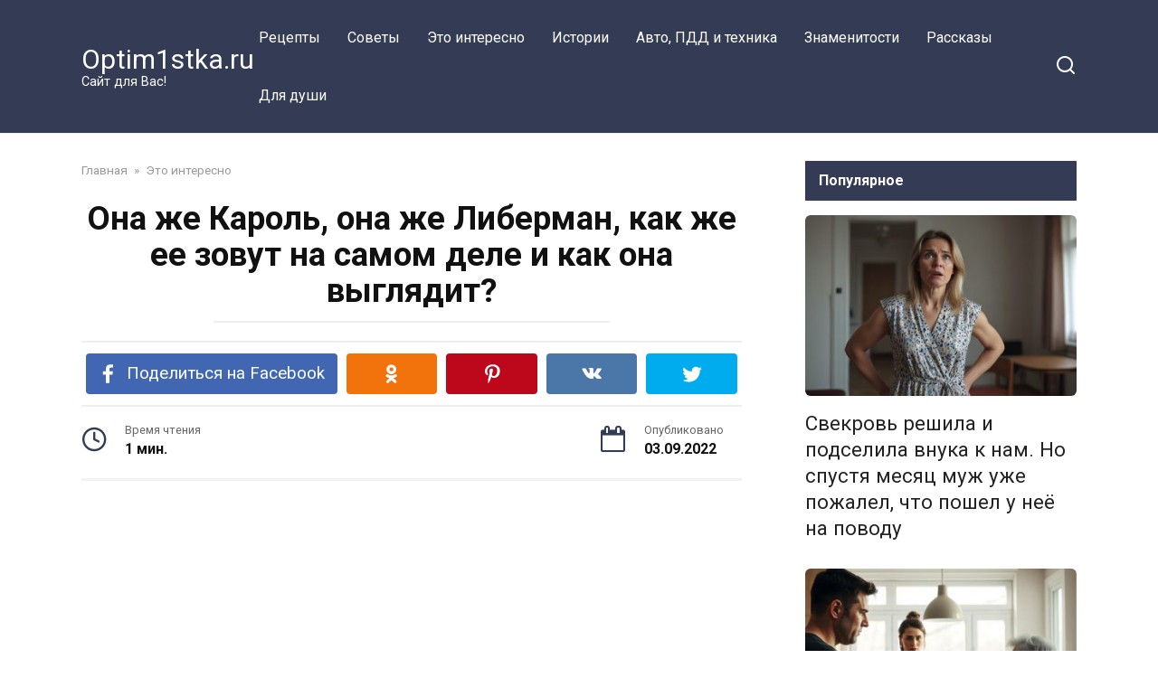

--- FILE ---
content_type: text/html; charset=UTF-8
request_url: https://optim1stka.ru/2022/09/03/ona-zhe-karol-ona-zhe-liberman-kak-zhe-ee-zovut-na-samom-dele-i-kak-ona-vyglyadit/
body_size: 17942
content:
<!doctype html>
<html lang="ru-RU">
<head>
    <meta charset="UTF-8">
    <meta name="viewport" content="width=device-width, initial-scale=1">

    <meta name='robots' content='index, follow, max-image-preview:large, max-snippet:-1, max-video-preview:-1' />

	<!-- This site is optimized with the Yoast SEO plugin v21.7 - https://yoast.com/wordpress/plugins/seo/ -->
	<title>Она же Кароль, она же Либерман, как же ее зовут на самом деле и как она выглядит?</title>
	<link rel="canonical" href="https://optim1stka.ru/2022/09/03/ona-zhe-karol-ona-zhe-liberman-kak-zhe-ee-zovut-na-samom-dele-i-kak-ona-vyglyadit/" />
	<meta property="og:locale" content="ru_RU" />
	<meta property="og:type" content="article" />
	<meta property="og:title" content="Она же Кароль, она же Либерман, как же ее зовут на самом деле и как она выглядит?" />
	<meta property="og:description" content="Она же Кароль, она же Либерман, как же ее зовут на самом деле и как она выглядит?" />
	<meta property="og:url" content="https://optim1stka.ru/2022/09/03/ona-zhe-karol-ona-zhe-liberman-kak-zhe-ee-zovut-na-samom-dele-i-kak-ona-vyglyadit/" />
	<meta property="og:site_name" content="Optim1stka.ru" />
	<meta property="article:publisher" content="https://www.facebook.com/Optim1stka.ru/" />
	<meta property="article:published_time" content="2022-09-03T01:58:44+00:00" />
	<meta property="og:image" content="https://optim1stka.ru/wp-content/uploads/2022/09/izobrazhenie_2022-06-28_094138341-1.png" />
	<meta property="og:image:width" content="696" />
	<meta property="og:image:height" content="431" />
	<meta property="og:image:type" content="image/png" />
	<meta name="author" content="Ваш любящий MODERATOR" />
	<meta name="twitter:card" content="summary_large_image" />
	<meta name="twitter:label1" content="Написано автором" />
	<meta name="twitter:data1" content="Ваш любящий MODERATOR" />
	<meta name="twitter:label2" content="Примерное время для чтения" />
	<meta name="twitter:data2" content="2 минуты" />
	<script type="application/ld+json" class="yoast-schema-graph">{"@context":"https://schema.org","@graph":[{"@type":"WebPage","@id":"https://optim1stka.ru/2022/09/03/ona-zhe-karol-ona-zhe-liberman-kak-zhe-ee-zovut-na-samom-dele-i-kak-ona-vyglyadit/","url":"https://optim1stka.ru/2022/09/03/ona-zhe-karol-ona-zhe-liberman-kak-zhe-ee-zovut-na-samom-dele-i-kak-ona-vyglyadit/","name":"Она же Кароль, она же Либерман, как же ее зовут на самом деле и как она выглядит?","isPartOf":{"@id":"https://optim1stka.ru/#website"},"primaryImageOfPage":{"@id":"https://optim1stka.ru/2022/09/03/ona-zhe-karol-ona-zhe-liberman-kak-zhe-ee-zovut-na-samom-dele-i-kak-ona-vyglyadit/#primaryimage"},"image":{"@id":"https://optim1stka.ru/2022/09/03/ona-zhe-karol-ona-zhe-liberman-kak-zhe-ee-zovut-na-samom-dele-i-kak-ona-vyglyadit/#primaryimage"},"thumbnailUrl":"https://optim1stka.ru/wp-content/uploads/2022/09/izobrazhenie_2022-06-28_094138341-1.png","datePublished":"2022-09-03T01:58:44+00:00","dateModified":"2022-09-03T01:58:44+00:00","author":{"@id":"https://optim1stka.ru/#/schema/person/ed6064c77858872289ab174e1d6e26ba"},"breadcrumb":{"@id":"https://optim1stka.ru/2022/09/03/ona-zhe-karol-ona-zhe-liberman-kak-zhe-ee-zovut-na-samom-dele-i-kak-ona-vyglyadit/#breadcrumb"},"inLanguage":"ru-RU","potentialAction":[{"@type":"ReadAction","target":["https://optim1stka.ru/2022/09/03/ona-zhe-karol-ona-zhe-liberman-kak-zhe-ee-zovut-na-samom-dele-i-kak-ona-vyglyadit/"]}]},{"@type":"ImageObject","inLanguage":"ru-RU","@id":"https://optim1stka.ru/2022/09/03/ona-zhe-karol-ona-zhe-liberman-kak-zhe-ee-zovut-na-samom-dele-i-kak-ona-vyglyadit/#primaryimage","url":"https://optim1stka.ru/wp-content/uploads/2022/09/izobrazhenie_2022-06-28_094138341-1.png","contentUrl":"https://optim1stka.ru/wp-content/uploads/2022/09/izobrazhenie_2022-06-28_094138341-1.png","width":696,"height":431},{"@type":"BreadcrumbList","@id":"https://optim1stka.ru/2022/09/03/ona-zhe-karol-ona-zhe-liberman-kak-zhe-ee-zovut-na-samom-dele-i-kak-ona-vyglyadit/#breadcrumb","itemListElement":[{"@type":"ListItem","position":1,"name":"Главная страница","item":"https://optim1stka.ru/"},{"@type":"ListItem","position":2,"name":"Она же Кароль, она же Либерман, как же ее зовут на самом деле и как она выглядит?"}]},{"@type":"WebSite","@id":"https://optim1stka.ru/#website","url":"https://optim1stka.ru/","name":"Optim1stka.ru","description":"Сайт для Вас!","potentialAction":[{"@type":"SearchAction","target":{"@type":"EntryPoint","urlTemplate":"https://optim1stka.ru/?s={search_term_string}"},"query-input":"required name=search_term_string"}],"inLanguage":"ru-RU"},{"@type":"Person","@id":"https://optim1stka.ru/#/schema/person/ed6064c77858872289ab174e1d6e26ba","name":"Ваш любящий MODERATOR","image":{"@type":"ImageObject","inLanguage":"ru-RU","@id":"https://optim1stka.ru/#/schema/person/image/","url":"https://secure.gravatar.com/avatar/08e4b4a26b23a28985f766e0dd668bfa?s=96&r=g","contentUrl":"https://secure.gravatar.com/avatar/08e4b4a26b23a28985f766e0dd668bfa?s=96&r=g","caption":"Ваш любящий MODERATOR"},"url":"https://optim1stka.ru/author/regrtrjtyjgsfasferhtkmgjgs/"}]}</script>
	<!-- / Yoast SEO plugin. -->


<link rel='dns-prefetch' href='//fonts.googleapis.com' />
<link rel='dns-prefetch' href='//www.googletagmanager.com' />
<script type="text/javascript">
/* <![CDATA[ */
window._wpemojiSettings = {"baseUrl":"https:\/\/s.w.org\/images\/core\/emoji\/14.0.0\/72x72\/","ext":".png","svgUrl":"https:\/\/s.w.org\/images\/core\/emoji\/14.0.0\/svg\/","svgExt":".svg","source":{"concatemoji":"https:\/\/optim1stka.ru\/wp-includes\/js\/wp-emoji-release.min.js?ver=6.4.7"}};
/*! This file is auto-generated */
!function(i,n){var o,s,e;function c(e){try{var t={supportTests:e,timestamp:(new Date).valueOf()};sessionStorage.setItem(o,JSON.stringify(t))}catch(e){}}function p(e,t,n){e.clearRect(0,0,e.canvas.width,e.canvas.height),e.fillText(t,0,0);var t=new Uint32Array(e.getImageData(0,0,e.canvas.width,e.canvas.height).data),r=(e.clearRect(0,0,e.canvas.width,e.canvas.height),e.fillText(n,0,0),new Uint32Array(e.getImageData(0,0,e.canvas.width,e.canvas.height).data));return t.every(function(e,t){return e===r[t]})}function u(e,t,n){switch(t){case"flag":return n(e,"\ud83c\udff3\ufe0f\u200d\u26a7\ufe0f","\ud83c\udff3\ufe0f\u200b\u26a7\ufe0f")?!1:!n(e,"\ud83c\uddfa\ud83c\uddf3","\ud83c\uddfa\u200b\ud83c\uddf3")&&!n(e,"\ud83c\udff4\udb40\udc67\udb40\udc62\udb40\udc65\udb40\udc6e\udb40\udc67\udb40\udc7f","\ud83c\udff4\u200b\udb40\udc67\u200b\udb40\udc62\u200b\udb40\udc65\u200b\udb40\udc6e\u200b\udb40\udc67\u200b\udb40\udc7f");case"emoji":return!n(e,"\ud83e\udef1\ud83c\udffb\u200d\ud83e\udef2\ud83c\udfff","\ud83e\udef1\ud83c\udffb\u200b\ud83e\udef2\ud83c\udfff")}return!1}function f(e,t,n){var r="undefined"!=typeof WorkerGlobalScope&&self instanceof WorkerGlobalScope?new OffscreenCanvas(300,150):i.createElement("canvas"),a=r.getContext("2d",{willReadFrequently:!0}),o=(a.textBaseline="top",a.font="600 32px Arial",{});return e.forEach(function(e){o[e]=t(a,e,n)}),o}function t(e){var t=i.createElement("script");t.src=e,t.defer=!0,i.head.appendChild(t)}"undefined"!=typeof Promise&&(o="wpEmojiSettingsSupports",s=["flag","emoji"],n.supports={everything:!0,everythingExceptFlag:!0},e=new Promise(function(e){i.addEventListener("DOMContentLoaded",e,{once:!0})}),new Promise(function(t){var n=function(){try{var e=JSON.parse(sessionStorage.getItem(o));if("object"==typeof e&&"number"==typeof e.timestamp&&(new Date).valueOf()<e.timestamp+604800&&"object"==typeof e.supportTests)return e.supportTests}catch(e){}return null}();if(!n){if("undefined"!=typeof Worker&&"undefined"!=typeof OffscreenCanvas&&"undefined"!=typeof URL&&URL.createObjectURL&&"undefined"!=typeof Blob)try{var e="postMessage("+f.toString()+"("+[JSON.stringify(s),u.toString(),p.toString()].join(",")+"));",r=new Blob([e],{type:"text/javascript"}),a=new Worker(URL.createObjectURL(r),{name:"wpTestEmojiSupports"});return void(a.onmessage=function(e){c(n=e.data),a.terminate(),t(n)})}catch(e){}c(n=f(s,u,p))}t(n)}).then(function(e){for(var t in e)n.supports[t]=e[t],n.supports.everything=n.supports.everything&&n.supports[t],"flag"!==t&&(n.supports.everythingExceptFlag=n.supports.everythingExceptFlag&&n.supports[t]);n.supports.everythingExceptFlag=n.supports.everythingExceptFlag&&!n.supports.flag,n.DOMReady=!1,n.readyCallback=function(){n.DOMReady=!0}}).then(function(){return e}).then(function(){var e;n.supports.everything||(n.readyCallback(),(e=n.source||{}).concatemoji?t(e.concatemoji):e.wpemoji&&e.twemoji&&(t(e.twemoji),t(e.wpemoji)))}))}((window,document),window._wpemojiSettings);
/* ]]> */
</script>
<style id='wp-emoji-styles-inline-css' type='text/css'>

	img.wp-smiley, img.emoji {
		display: inline !important;
		border: none !important;
		box-shadow: none !important;
		height: 1em !important;
		width: 1em !important;
		margin: 0 0.07em !important;
		vertical-align: -0.1em !important;
		background: none !important;
		padding: 0 !important;
	}
</style>
<link rel='stylesheet' id='wp-block-library-css' href='https://optim1stka.ru/wp-includes/css/dist/block-library/style.min.css?ver=6.4.7'  media='all' />
<style id='wp-block-library-theme-inline-css' type='text/css'>
.wp-block-audio figcaption{color:#555;font-size:13px;text-align:center}.is-dark-theme .wp-block-audio figcaption{color:hsla(0,0%,100%,.65)}.wp-block-audio{margin:0 0 1em}.wp-block-code{border:1px solid #ccc;border-radius:4px;font-family:Menlo,Consolas,monaco,monospace;padding:.8em 1em}.wp-block-embed figcaption{color:#555;font-size:13px;text-align:center}.is-dark-theme .wp-block-embed figcaption{color:hsla(0,0%,100%,.65)}.wp-block-embed{margin:0 0 1em}.blocks-gallery-caption{color:#555;font-size:13px;text-align:center}.is-dark-theme .blocks-gallery-caption{color:hsla(0,0%,100%,.65)}.wp-block-image figcaption{color:#555;font-size:13px;text-align:center}.is-dark-theme .wp-block-image figcaption{color:hsla(0,0%,100%,.65)}.wp-block-image{margin:0 0 1em}.wp-block-pullquote{border-bottom:4px solid;border-top:4px solid;color:currentColor;margin-bottom:1.75em}.wp-block-pullquote cite,.wp-block-pullquote footer,.wp-block-pullquote__citation{color:currentColor;font-size:.8125em;font-style:normal;text-transform:uppercase}.wp-block-quote{border-left:.25em solid;margin:0 0 1.75em;padding-left:1em}.wp-block-quote cite,.wp-block-quote footer{color:currentColor;font-size:.8125em;font-style:normal;position:relative}.wp-block-quote.has-text-align-right{border-left:none;border-right:.25em solid;padding-left:0;padding-right:1em}.wp-block-quote.has-text-align-center{border:none;padding-left:0}.wp-block-quote.is-large,.wp-block-quote.is-style-large,.wp-block-quote.is-style-plain{border:none}.wp-block-search .wp-block-search__label{font-weight:700}.wp-block-search__button{border:1px solid #ccc;padding:.375em .625em}:where(.wp-block-group.has-background){padding:1.25em 2.375em}.wp-block-separator.has-css-opacity{opacity:.4}.wp-block-separator{border:none;border-bottom:2px solid;margin-left:auto;margin-right:auto}.wp-block-separator.has-alpha-channel-opacity{opacity:1}.wp-block-separator:not(.is-style-wide):not(.is-style-dots){width:100px}.wp-block-separator.has-background:not(.is-style-dots){border-bottom:none;height:1px}.wp-block-separator.has-background:not(.is-style-wide):not(.is-style-dots){height:2px}.wp-block-table{margin:0 0 1em}.wp-block-table td,.wp-block-table th{word-break:normal}.wp-block-table figcaption{color:#555;font-size:13px;text-align:center}.is-dark-theme .wp-block-table figcaption{color:hsla(0,0%,100%,.65)}.wp-block-video figcaption{color:#555;font-size:13px;text-align:center}.is-dark-theme .wp-block-video figcaption{color:hsla(0,0%,100%,.65)}.wp-block-video{margin:0 0 1em}.wp-block-template-part.has-background{margin-bottom:0;margin-top:0;padding:1.25em 2.375em}
</style>
<style id='classic-theme-styles-inline-css' type='text/css'>
/*! This file is auto-generated */
.wp-block-button__link{color:#fff;background-color:#32373c;border-radius:9999px;box-shadow:none;text-decoration:none;padding:calc(.667em + 2px) calc(1.333em + 2px);font-size:1.125em}.wp-block-file__button{background:#32373c;color:#fff;text-decoration:none}
</style>
<style id='global-styles-inline-css' type='text/css'>
body{--wp--preset--color--black: #000000;--wp--preset--color--cyan-bluish-gray: #abb8c3;--wp--preset--color--white: #ffffff;--wp--preset--color--pale-pink: #f78da7;--wp--preset--color--vivid-red: #cf2e2e;--wp--preset--color--luminous-vivid-orange: #ff6900;--wp--preset--color--luminous-vivid-amber: #fcb900;--wp--preset--color--light-green-cyan: #7bdcb5;--wp--preset--color--vivid-green-cyan: #00d084;--wp--preset--color--pale-cyan-blue: #8ed1fc;--wp--preset--color--vivid-cyan-blue: #0693e3;--wp--preset--color--vivid-purple: #9b51e0;--wp--preset--gradient--vivid-cyan-blue-to-vivid-purple: linear-gradient(135deg,rgba(6,147,227,1) 0%,rgb(155,81,224) 100%);--wp--preset--gradient--light-green-cyan-to-vivid-green-cyan: linear-gradient(135deg,rgb(122,220,180) 0%,rgb(0,208,130) 100%);--wp--preset--gradient--luminous-vivid-amber-to-luminous-vivid-orange: linear-gradient(135deg,rgba(252,185,0,1) 0%,rgba(255,105,0,1) 100%);--wp--preset--gradient--luminous-vivid-orange-to-vivid-red: linear-gradient(135deg,rgba(255,105,0,1) 0%,rgb(207,46,46) 100%);--wp--preset--gradient--very-light-gray-to-cyan-bluish-gray: linear-gradient(135deg,rgb(238,238,238) 0%,rgb(169,184,195) 100%);--wp--preset--gradient--cool-to-warm-spectrum: linear-gradient(135deg,rgb(74,234,220) 0%,rgb(151,120,209) 20%,rgb(207,42,186) 40%,rgb(238,44,130) 60%,rgb(251,105,98) 80%,rgb(254,248,76) 100%);--wp--preset--gradient--blush-light-purple: linear-gradient(135deg,rgb(255,206,236) 0%,rgb(152,150,240) 100%);--wp--preset--gradient--blush-bordeaux: linear-gradient(135deg,rgb(254,205,165) 0%,rgb(254,45,45) 50%,rgb(107,0,62) 100%);--wp--preset--gradient--luminous-dusk: linear-gradient(135deg,rgb(255,203,112) 0%,rgb(199,81,192) 50%,rgb(65,88,208) 100%);--wp--preset--gradient--pale-ocean: linear-gradient(135deg,rgb(255,245,203) 0%,rgb(182,227,212) 50%,rgb(51,167,181) 100%);--wp--preset--gradient--electric-grass: linear-gradient(135deg,rgb(202,248,128) 0%,rgb(113,206,126) 100%);--wp--preset--gradient--midnight: linear-gradient(135deg,rgb(2,3,129) 0%,rgb(40,116,252) 100%);--wp--preset--font-size--small: 19.5px;--wp--preset--font-size--medium: 20px;--wp--preset--font-size--large: 36.5px;--wp--preset--font-size--x-large: 42px;--wp--preset--font-size--normal: 22px;--wp--preset--font-size--huge: 49.5px;--wp--preset--spacing--20: 0.44rem;--wp--preset--spacing--30: 0.67rem;--wp--preset--spacing--40: 1rem;--wp--preset--spacing--50: 1.5rem;--wp--preset--spacing--60: 2.25rem;--wp--preset--spacing--70: 3.38rem;--wp--preset--spacing--80: 5.06rem;--wp--preset--shadow--natural: 6px 6px 9px rgba(0, 0, 0, 0.2);--wp--preset--shadow--deep: 12px 12px 50px rgba(0, 0, 0, 0.4);--wp--preset--shadow--sharp: 6px 6px 0px rgba(0, 0, 0, 0.2);--wp--preset--shadow--outlined: 6px 6px 0px -3px rgba(255, 255, 255, 1), 6px 6px rgba(0, 0, 0, 1);--wp--preset--shadow--crisp: 6px 6px 0px rgba(0, 0, 0, 1);}:where(.is-layout-flex){gap: 0.5em;}:where(.is-layout-grid){gap: 0.5em;}body .is-layout-flow > .alignleft{float: left;margin-inline-start: 0;margin-inline-end: 2em;}body .is-layout-flow > .alignright{float: right;margin-inline-start: 2em;margin-inline-end: 0;}body .is-layout-flow > .aligncenter{margin-left: auto !important;margin-right: auto !important;}body .is-layout-constrained > .alignleft{float: left;margin-inline-start: 0;margin-inline-end: 2em;}body .is-layout-constrained > .alignright{float: right;margin-inline-start: 2em;margin-inline-end: 0;}body .is-layout-constrained > .aligncenter{margin-left: auto !important;margin-right: auto !important;}body .is-layout-constrained > :where(:not(.alignleft):not(.alignright):not(.alignfull)){max-width: var(--wp--style--global--content-size);margin-left: auto !important;margin-right: auto !important;}body .is-layout-constrained > .alignwide{max-width: var(--wp--style--global--wide-size);}body .is-layout-flex{display: flex;}body .is-layout-flex{flex-wrap: wrap;align-items: center;}body .is-layout-flex > *{margin: 0;}body .is-layout-grid{display: grid;}body .is-layout-grid > *{margin: 0;}:where(.wp-block-columns.is-layout-flex){gap: 2em;}:where(.wp-block-columns.is-layout-grid){gap: 2em;}:where(.wp-block-post-template.is-layout-flex){gap: 1.25em;}:where(.wp-block-post-template.is-layout-grid){gap: 1.25em;}.has-black-color{color: var(--wp--preset--color--black) !important;}.has-cyan-bluish-gray-color{color: var(--wp--preset--color--cyan-bluish-gray) !important;}.has-white-color{color: var(--wp--preset--color--white) !important;}.has-pale-pink-color{color: var(--wp--preset--color--pale-pink) !important;}.has-vivid-red-color{color: var(--wp--preset--color--vivid-red) !important;}.has-luminous-vivid-orange-color{color: var(--wp--preset--color--luminous-vivid-orange) !important;}.has-luminous-vivid-amber-color{color: var(--wp--preset--color--luminous-vivid-amber) !important;}.has-light-green-cyan-color{color: var(--wp--preset--color--light-green-cyan) !important;}.has-vivid-green-cyan-color{color: var(--wp--preset--color--vivid-green-cyan) !important;}.has-pale-cyan-blue-color{color: var(--wp--preset--color--pale-cyan-blue) !important;}.has-vivid-cyan-blue-color{color: var(--wp--preset--color--vivid-cyan-blue) !important;}.has-vivid-purple-color{color: var(--wp--preset--color--vivid-purple) !important;}.has-black-background-color{background-color: var(--wp--preset--color--black) !important;}.has-cyan-bluish-gray-background-color{background-color: var(--wp--preset--color--cyan-bluish-gray) !important;}.has-white-background-color{background-color: var(--wp--preset--color--white) !important;}.has-pale-pink-background-color{background-color: var(--wp--preset--color--pale-pink) !important;}.has-vivid-red-background-color{background-color: var(--wp--preset--color--vivid-red) !important;}.has-luminous-vivid-orange-background-color{background-color: var(--wp--preset--color--luminous-vivid-orange) !important;}.has-luminous-vivid-amber-background-color{background-color: var(--wp--preset--color--luminous-vivid-amber) !important;}.has-light-green-cyan-background-color{background-color: var(--wp--preset--color--light-green-cyan) !important;}.has-vivid-green-cyan-background-color{background-color: var(--wp--preset--color--vivid-green-cyan) !important;}.has-pale-cyan-blue-background-color{background-color: var(--wp--preset--color--pale-cyan-blue) !important;}.has-vivid-cyan-blue-background-color{background-color: var(--wp--preset--color--vivid-cyan-blue) !important;}.has-vivid-purple-background-color{background-color: var(--wp--preset--color--vivid-purple) !important;}.has-black-border-color{border-color: var(--wp--preset--color--black) !important;}.has-cyan-bluish-gray-border-color{border-color: var(--wp--preset--color--cyan-bluish-gray) !important;}.has-white-border-color{border-color: var(--wp--preset--color--white) !important;}.has-pale-pink-border-color{border-color: var(--wp--preset--color--pale-pink) !important;}.has-vivid-red-border-color{border-color: var(--wp--preset--color--vivid-red) !important;}.has-luminous-vivid-orange-border-color{border-color: var(--wp--preset--color--luminous-vivid-orange) !important;}.has-luminous-vivid-amber-border-color{border-color: var(--wp--preset--color--luminous-vivid-amber) !important;}.has-light-green-cyan-border-color{border-color: var(--wp--preset--color--light-green-cyan) !important;}.has-vivid-green-cyan-border-color{border-color: var(--wp--preset--color--vivid-green-cyan) !important;}.has-pale-cyan-blue-border-color{border-color: var(--wp--preset--color--pale-cyan-blue) !important;}.has-vivid-cyan-blue-border-color{border-color: var(--wp--preset--color--vivid-cyan-blue) !important;}.has-vivid-purple-border-color{border-color: var(--wp--preset--color--vivid-purple) !important;}.has-vivid-cyan-blue-to-vivid-purple-gradient-background{background: var(--wp--preset--gradient--vivid-cyan-blue-to-vivid-purple) !important;}.has-light-green-cyan-to-vivid-green-cyan-gradient-background{background: var(--wp--preset--gradient--light-green-cyan-to-vivid-green-cyan) !important;}.has-luminous-vivid-amber-to-luminous-vivid-orange-gradient-background{background: var(--wp--preset--gradient--luminous-vivid-amber-to-luminous-vivid-orange) !important;}.has-luminous-vivid-orange-to-vivid-red-gradient-background{background: var(--wp--preset--gradient--luminous-vivid-orange-to-vivid-red) !important;}.has-very-light-gray-to-cyan-bluish-gray-gradient-background{background: var(--wp--preset--gradient--very-light-gray-to-cyan-bluish-gray) !important;}.has-cool-to-warm-spectrum-gradient-background{background: var(--wp--preset--gradient--cool-to-warm-spectrum) !important;}.has-blush-light-purple-gradient-background{background: var(--wp--preset--gradient--blush-light-purple) !important;}.has-blush-bordeaux-gradient-background{background: var(--wp--preset--gradient--blush-bordeaux) !important;}.has-luminous-dusk-gradient-background{background: var(--wp--preset--gradient--luminous-dusk) !important;}.has-pale-ocean-gradient-background{background: var(--wp--preset--gradient--pale-ocean) !important;}.has-electric-grass-gradient-background{background: var(--wp--preset--gradient--electric-grass) !important;}.has-midnight-gradient-background{background: var(--wp--preset--gradient--midnight) !important;}.has-small-font-size{font-size: var(--wp--preset--font-size--small) !important;}.has-medium-font-size{font-size: var(--wp--preset--font-size--medium) !important;}.has-large-font-size{font-size: var(--wp--preset--font-size--large) !important;}.has-x-large-font-size{font-size: var(--wp--preset--font-size--x-large) !important;}
.wp-block-navigation a:where(:not(.wp-element-button)){color: inherit;}
:where(.wp-block-post-template.is-layout-flex){gap: 1.25em;}:where(.wp-block-post-template.is-layout-grid){gap: 1.25em;}
:where(.wp-block-columns.is-layout-flex){gap: 2em;}:where(.wp-block-columns.is-layout-grid){gap: 2em;}
.wp-block-pullquote{font-size: 1.5em;line-height: 1.6;}
</style>
<link rel='stylesheet' id='contact-form-7-css' href='https://optim1stka.ru/wp-content/plugins/contact-form-7/includes/css/styles.css?ver=5.8.5'  media='all' />
<link rel='stylesheet' id='wordpress-popular-posts-css-css' href='https://optim1stka.ru/wp-content/plugins/wordpress-popular-posts/assets/css/wpp.css?ver=6.3.4'  media='all' />
<link rel='stylesheet' id='google-fonts-css' href='https://fonts.googleapis.com/css?family=Roboto%3A400%2C400i%2C700&#038;subset=cyrillic&#038;display=swap&#038;ver=6.4.7'  media='all' />
<link rel='stylesheet' id='yelly-style-css' href='https://optim1stka.ru/wp-content/themes/yelly/assets/css/style.min.css?ver=3.0.7'  media='all' />
<script type="application/json" id="wpp-json">

{"sampling_active":0,"sampling_rate":100,"ajax_url":"https:\/\/optim1stka.ru\/wp-json\/wordpress-popular-posts\/v1\/popular-posts","api_url":"https:\/\/optim1stka.ru\/wp-json\/wordpress-popular-posts","ID":123533,"token":"40b55f90a3","lang":0,"debug":0}

</script>
<script type="text/javascript" src="https://optim1stka.ru/wp-content/plugins/wordpress-popular-posts/assets/js/wpp.min.js?ver=6.3.4" id="wpp-js-js"></script>
<script type="text/javascript" src="https://optim1stka.ru/wp-includes/js/jquery/jquery.min.js?ver=3.7.1" id="jquery-core-js"></script>
<script type="text/javascript" src="https://optim1stka.ru/wp-includes/js/jquery/jquery-migrate.min.js?ver=3.4.1" id="jquery-migrate-js"></script>
<link rel="https://api.w.org/" href="https://optim1stka.ru/wp-json/" /><link rel="alternate" type="application/json" href="https://optim1stka.ru/wp-json/wp/v2/posts/123533" /><link rel="EditURI" type="application/rsd+xml" title="RSD" href="https://optim1stka.ru/xmlrpc.php?rsd" />
<meta name="generator" content="WordPress 6.4.7" />
<link rel='shortlink' href='https://optim1stka.ru/?p=123533' />
<link rel="alternate" type="application/json+oembed" href="https://optim1stka.ru/wp-json/oembed/1.0/embed?url=https%3A%2F%2Foptim1stka.ru%2F2022%2F09%2F03%2Fona-zhe-karol-ona-zhe-liberman-kak-zhe-ee-zovut-na-samom-dele-i-kak-ona-vyglyadit%2F" />
<link rel="alternate" type="text/xml+oembed" href="https://optim1stka.ru/wp-json/oembed/1.0/embed?url=https%3A%2F%2Foptim1stka.ru%2F2022%2F09%2F03%2Fona-zhe-karol-ona-zhe-liberman-kak-zhe-ee-zovut-na-samom-dele-i-kak-ona-vyglyadit%2F&#038;format=xml" />
<meta name="generator" content="Site Kit by Google 1.133.0" /><style>.ads{margin:0 0 20px 0;text-align:center}@media screen and (max-width:959px){.nodesktop{display:block!important;text-align:center;margin-bottom:15px;}.nomobile{display:none!important}}@media screen and (min-width:960px){.nodesktop{display:none!important}.nomobile{display:block!important}}</style>            <style id="wpp-loading-animation-styles">@-webkit-keyframes bgslide{from{background-position-x:0}to{background-position-x:-200%}}@keyframes bgslide{from{background-position-x:0}to{background-position-x:-200%}}.wpp-widget-placeholder,.wpp-widget-block-placeholder,.wpp-shortcode-placeholder{margin:0 auto;width:60px;height:3px;background:#dd3737;background:linear-gradient(90deg,#dd3737 0%,#571313 10%,#dd3737 100%);background-size:200% auto;border-radius:3px;-webkit-animation:bgslide 1s infinite linear;animation:bgslide 1s infinite linear}</style>
            <link rel="preload" href="https://optim1stka.ru/wp-content/themes/yelly/assets/fonts/icomoon.ttf" as="font" crossorigin>
    <style>@media (min-width: 768px){body{background-attachment: scroll}}</style>
<link rel="icon" href="https://optim1stka.ru/wp-content/uploads/2016/08/skype_hihi.gif" sizes="32x32" />
<link rel="icon" href="https://optim1stka.ru/wp-content/uploads/2016/08/skype_hihi.gif" sizes="192x192" />
<link rel="apple-touch-icon" href="https://optim1stka.ru/wp-content/uploads/2016/08/skype_hihi.gif" />
<meta name="msapplication-TileImage" content="https://optim1stka.ru/wp-content/uploads/2016/08/skype_hihi.gif" />
    <!-- Google tag (gtag.js) -->
<script async src="https://www.googletagmanager.com/gtag/js?id=G-7L7MTKR0K1"></script>
<script>
  window.dataLayer = window.dataLayer || [];
  function gtag(){dataLayer.push(arguments);}
  gtag('js', new Date());

  gtag('config', 'G-7L7MTKR0K1');
</script>
<meta property="fb:pages" content="477198005955605" />

<meta name="recreativ-verification" content="b7S4DBolXXn9ykHmxziqzftbKnWBSeY5hmIkBxe7" >






</head>

<body class="post-template-default single single-post postid-123533 single-format-standard wp-embed-responsive sidebar-right">



<div id="page" class="site">
    <a class="skip-link screen-reader-text" href="#content">Перейти к контенту</a>

            <div id="fb-root"></div>
        <script async defer src="https://connect.facebook.net/ru_RU/sdk.js#xfbml=1&version=v7.0"></script>
    
    
    <div class="search-screen-overlay js-search-screen-overlay"></div>
    <div class="search-screen js-search-screen">
        
<form role="search" method="get" class="search-form" action="https://optim1stka.ru/">
    <label>
        <span class="screen-reader-text">Search for:</span>
        <input type="search" class="search-field" placeholder="Поиск..." value="" name="s">
    </label>
    <button type="submit" class="search-submit"></button>
</form>    </div>

    

<header id="masthead" class="site-header full" itemscope itemtype="http://schema.org/WPHeader">
    <div class="site-header-inner fixed">

        <div class="humburger js-humburger"><span></span><span></span><span></span></div>

        
<div class="site-branding">

    <div class="site-branding__body"><div class="site-title"><a href="https://optim1stka.ru/">Optim1stka.ru</a></div><p class="site-description">Сайт для Вас!</p></div></div><!-- .site-branding -->

    
    <nav id="site-navigation" class="main-navigation full">
        <div class="main-navigation-inner fixed">
            <div class="menu-osnova-verh-container"><ul id="header_menu" class="menu"><li id="menu-item-9810" class="menu-item menu-item-type-taxonomy menu-item-object-category menu-item-9810"><a href="https://optim1stka.ru/category/retsepty/">Рецепты</a></li>
<li id="menu-item-9811" class="menu-item menu-item-type-taxonomy menu-item-object-category menu-item-9811"><a href="https://optim1stka.ru/category/sovety/">Советы</a></li>
<li id="menu-item-9812" class="menu-item menu-item-type-taxonomy menu-item-object-category current-post-ancestor current-menu-parent current-post-parent menu-item-9812"><a href="https://optim1stka.ru/category/eto-interesno/">Это интересно</a></li>
<li id="menu-item-156177" class="menu-item menu-item-type-taxonomy menu-item-object-category menu-item-156177"><a href="https://optim1stka.ru/category/istorii/">Истории</a></li>
<li id="menu-item-156316" class="menu-item menu-item-type-taxonomy menu-item-object-category menu-item-156316"><a href="https://optim1stka.ru/category/avto-pdd-i-tehnika/">Авто, ПДД и техника</a></li>
<li id="menu-item-178322" class="menu-item menu-item-type-taxonomy menu-item-object-category menu-item-178322"><a href="https://optim1stka.ru/category/znamenitosti/">Знаменитости</a></li>
<li id="menu-item-182646" class="menu-item menu-item-type-taxonomy menu-item-object-category menu-item-182646"><a href="https://optim1stka.ru/category/rasskazy/">Рассказы</a></li>
<li id="menu-item-211206" class="menu-item menu-item-type-taxonomy menu-item-object-category menu-item-211206"><a href="https://optim1stka.ru/category/dlya-dushi/">Для души</a></li>
</ul></div>        </div>
    </nav><!-- #site-navigation -->

    
<div class="header-search"><span class="search-icon js-search-icon"></span></div>    </div>
</header><!-- #masthead -->



    
    
    <div id="content" class="site-content fixed">

        
        <div class="site-content-inner">
    

        
        <div id="primary" class="content-area" itemscope itemtype="http://schema.org/Article">
            <main id="main" class="site-main">

                
<article id="post-123533" class="article-post post-123533 post type-post status-publish format-standard has-post-thumbnail  category-eto-interesno">

    
        <div class="breadcrumb" itemscope itemtype="http://schema.org/BreadcrumbList"><span class="breadcrumb-item" itemprop="itemListElement" itemscope itemtype="http://schema.org/ListItem"><a href="https://optim1stka.ru/" itemprop="item"><span itemprop="name">Главная</span></a><meta itemprop="position" content="0"></span> <span class="breadcrumb-separator">»</span> <span class="breadcrumb-item" itemprop="itemListElement" itemscope itemtype="http://schema.org/ListItem"><a href="https://optim1stka.ru/category/eto-interesno/" itemprop="item"><span itemprop="name">Это интересно</span></a><meta itemprop="position" content="1"></span></div>
        <header class="entry-header"><h1 class="entry-title" itemprop="headline">Она же Кароль, она же Либерман, как же ее зовут на самом деле и как она выглядит?</h1></header>
        
        <div class="social-buttons"><span class="social-button social-button--facebook main" data-social="facebook"><span>Поделиться на Facebook</span></span><span class="social-button social-button--odnoklassniki " data-social="odnoklassniki"></span><span class="social-button social-button--pinterest " data-social="pinterest" data-url="https://optim1stka.ru/2022/09/03/ona-zhe-karol-ona-zhe-liberman-kak-zhe-ee-zovut-na-samom-dele-i-kak-ona-vyglyadit/" data-title="Она же Кароль, она же Либерман, как же ее зовут на самом деле и как она выглядит?" data-description="Красивая девушка Тина Кароль на самом деле не существует. Это полностью выдуманный звучный сценический псевдоним. А вот Таня Либерман, которая его носит, родилась в 1985 году в Оротукане. В самом начале карьеры девушка решила, что ее имя звучит скучновато, вот и стала Тиной, прославившись на всю Украину. Таню-Тину полюбили и в остальных странах, где понимают [&hellip;]" data-image="https://optim1stka.ru/wp-content/uploads/2022/09/izobrazhenie_2022-06-28_094138341-1-330x225.png"></span><span class="social-button social-button--vkontakte " data-social="vkontakte"></span><span class="social-button social-button--twitter " data-social="twitter"></span></div>
        
    
    
    <div class="entry-meta"><span class="entry-time"><span class="entry-label">Время чтения</span> 1 мин.</span><span class="entry-date"><span class="entry-label">Опубликовано</span> <time itemprop="datePublished" datetime="2022-09-03">03.09.2022</time></span></div>
	<div class="entry-content" itemprop="articleBody">
		<div class="b-r b-r--before_content"><script async src="https://pagead2.googlesyndication.com/pagead/js/adsbygoogle.js?client=ca-pub-8601070649009498"
     crossorigin="anonymous"></script>
<ins class="adsbygoogle"
     style="display:block; text-align:center;"
     data-ad-layout="in-article"
     data-ad-format="fluid"
     data-ad-client="ca-pub-8601070649009498"
     data-ad-slot="4908396424"></ins>
<script>
     (adsbygoogle = window.adsbygoogle || []).push({});
</script></div><div class="nomobile ads"></div><div class="nodesktop ads"></div><div class="ads"></div><p>Красивая девушка Тина Кароль на самом деле не существует. Это полностью выдуманный звучный сценический псевдоним. А вот Таня Либерман, которая его носит, родилась в 1985 году в Оротукане. <span itemprop="image" itemscope itemtype="https://schema.org/ImageObject"><img itemprop="url image" decoding="async" class="aligncenter size-full wp-image-123534" src="https://optim1stka.ru/wp-content/uploads/2022/09/izobrazhenie_2022-06-28_094138341-1.png" alt="" width="696" height="431" srcset="https://optim1stka.ru/wp-content/uploads/2022/09/izobrazhenie_2022-06-28_094138341-1.png 696w, https://optim1stka.ru/wp-content/uploads/2022/09/izobrazhenie_2022-06-28_094138341-1-300x186.png 300w, https://optim1stka.ru/wp-content/uploads/2022/09/izobrazhenie_2022-06-28_094138341-1-600x372.png 600w" sizes="(max-width: 696px) 100vw, 696px" /><meta itemprop="width" content="696"><meta itemprop="height" content="431"></span></p>
<p><span itemprop="image" itemscope itemtype="https://schema.org/ImageObject"><img itemprop="url image" decoding="async" class="aligncenter size-full wp-image-123535" src="https://optim1stka.ru/wp-content/uploads/2022/09/izobrazhenie_2022-06-28_094157418-1.png" alt="" width="663" height="515" srcset="https://optim1stka.ru/wp-content/uploads/2022/09/izobrazhenie_2022-06-28_094157418-1.png 663w, https://optim1stka.ru/wp-content/uploads/2022/09/izobrazhenie_2022-06-28_094157418-1-300x233.png 300w, https://optim1stka.ru/wp-content/uploads/2022/09/izobrazhenie_2022-06-28_094157418-1-600x466.png 600w, https://optim1stka.ru/wp-content/uploads/2022/09/izobrazhenie_2022-06-28_094157418-1-90x70.png 90w" sizes="(max-width: 663px) 100vw, 663px" /><meta itemprop="width" content="663"><meta itemprop="height" content="515"></span></p>
<p><span itemprop="image" itemscope itemtype="https://schema.org/ImageObject"><img itemprop="url image" loading="lazy" decoding="async" class="aligncenter size-full wp-image-123536" src="https://optim1stka.ru/wp-content/uploads/2022/09/izobrazhenie_2022-06-28_094216325-1.png" alt="" width="657" height="505" srcset="https://optim1stka.ru/wp-content/uploads/2022/09/izobrazhenie_2022-06-28_094216325-1.png 657w, https://optim1stka.ru/wp-content/uploads/2022/09/izobrazhenie_2022-06-28_094216325-1-300x231.png 300w, https://optim1stka.ru/wp-content/uploads/2022/09/izobrazhenie_2022-06-28_094216325-1-600x461.png 600w, https://optim1stka.ru/wp-content/uploads/2022/09/izobrazhenie_2022-06-28_094216325-1-90x70.png 90w" sizes="(max-width: 657px) 100vw, 657px" /><meta itemprop="width" content="657"><meta itemprop="height" content="505"></span></p><div class="b-r b-r--middle_content"><script async src="https://pagead2.googlesyndication.com/pagead/js/adsbygoogle.js?client=ca-pub-8601070649009498"
     crossorigin="anonymous"></script>
<ins class="adsbygoogle"
     style="display:block; text-align:center;"
     data-ad-layout="in-article"
     data-ad-format="fluid"
     data-ad-client="ca-pub-8601070649009498"
     data-ad-slot="9060225190"></ins>
<script>
     (adsbygoogle = window.adsbygoogle || []).push({});
</script></div>
<p><span itemprop="image" itemscope itemtype="https://schema.org/ImageObject"><img itemprop="url image" loading="lazy" decoding="async" class="aligncenter size-full wp-image-123537" src="https://optim1stka.ru/wp-content/uploads/2022/09/izobrazhenie_2022-06-28_094234424-1.png" alt="" width="668" height="488" srcset="https://optim1stka.ru/wp-content/uploads/2022/09/izobrazhenie_2022-06-28_094234424-1.png 668w, https://optim1stka.ru/wp-content/uploads/2022/09/izobrazhenie_2022-06-28_094234424-1-300x219.png 300w, https://optim1stka.ru/wp-content/uploads/2022/09/izobrazhenie_2022-06-28_094234424-1-600x438.png 600w" sizes="(max-width: 668px) 100vw, 668px" /><meta itemprop="width" content="668"><meta itemprop="height" content="488"></span></p>
<p><span itemprop="image" itemscope itemtype="https://schema.org/ImageObject"><img itemprop="url image" loading="lazy" decoding="async" class="aligncenter size-full wp-image-123538" src="https://optim1stka.ru/wp-content/uploads/2022/09/izobrazhenie_2022-06-28_094255305-1.png" alt="" width="678" height="481" srcset="https://optim1stka.ru/wp-content/uploads/2022/09/izobrazhenie_2022-06-28_094255305-1.png 678w, https://optim1stka.ru/wp-content/uploads/2022/09/izobrazhenie_2022-06-28_094255305-1-300x213.png 300w, https://optim1stka.ru/wp-content/uploads/2022/09/izobrazhenie_2022-06-28_094255305-1-600x426.png 600w" sizes="(max-width: 678px) 100vw, 678px" /><meta itemprop="width" content="678"><meta itemprop="height" content="481"></span></p>
<p><span itemprop="image" itemscope itemtype="https://schema.org/ImageObject"><img itemprop="url image" loading="lazy" decoding="async" class="aligncenter size-full wp-image-123539" src="https://optim1stka.ru/wp-content/uploads/2022/09/izobrazhenie_2022-06-28_094312075-1.png" alt="" width="652" height="718" srcset="https://optim1stka.ru/wp-content/uploads/2022/09/izobrazhenie_2022-06-28_094312075-1.png 652w, https://optim1stka.ru/wp-content/uploads/2022/09/izobrazhenie_2022-06-28_094312075-1-272x300.png 272w, https://optim1stka.ru/wp-content/uploads/2022/09/izobrazhenie_2022-06-28_094312075-1-545x600.png 545w" sizes="(max-width: 652px) 100vw, 652px" /><meta itemprop="width" content="652"><meta itemprop="height" content="718"></span></p>
<p>В самом начале карьеры девушка решила, что ее имя звучит скучновато, вот и стала Тиной, прославившись на всю Украину. Таню-Тину полюбили и в остальных странах, где понимают русский язык, российские продюсеры делали ей немало предложений, от которых нельзя было отказаться. Тина смогла, с давних пор она выступает только дома на родном языке. А родственники выкладывают ее фотографии юных лет. Хорошенькая была, правда?</p>
<div class="nomobile ads"></div><div class="nodesktop ads"></div><div class="ads"></div><div class="b-r b-r--after_content"><script async src="https://pagead2.googlesyndication.com/pagead/js/adsbygoogle.js?client=ca-pub-8601070649009498"
     crossorigin="anonymous"></script>
<!-- опти сегодня -->
<ins class="adsbygoogle"
     style="display:block"
     data-ad-client="ca-pub-8601070649009498"
     data-ad-slot="5906969312"
     data-ad-format="auto"
     data-full-width-responsive="true"></ins>
<script>
     (adsbygoogle = window.adsbygoogle || []).push({});
</script></div>	</div><!-- .entry-content -->

</article>





<div class="rating-box"><div class="rating-box__header">Оцените статью</div><div class="wp-star-rating js-star-rating star-rating--score-0" data-post-id="123533" data-rating-count="0" data-rating-sum="0" data-rating-value="0"><span class="star-rating-item js-star-rating-item" data-score="1"><svg aria-hidden="true" role="img" xmlns="http://www.w3.org/2000/svg" viewBox="0 0 576 512" class="i-ico"><path fill="currentColor" d="M259.3 17.8L194 150.2 47.9 171.5c-26.2 3.8-36.7 36.1-17.7 54.6l105.7 103-25 145.5c-4.5 26.3 23.2 46 46.4 33.7L288 439.6l130.7 68.7c23.2 12.2 50.9-7.4 46.4-33.7l-25-145.5 105.7-103c19-18.5 8.5-50.8-17.7-54.6L382 150.2 316.7 17.8c-11.7-23.6-45.6-23.9-57.4 0z" class="ico-star"></path></svg></span><span class="star-rating-item js-star-rating-item" data-score="2"><svg aria-hidden="true" role="img" xmlns="http://www.w3.org/2000/svg" viewBox="0 0 576 512" class="i-ico"><path fill="currentColor" d="M259.3 17.8L194 150.2 47.9 171.5c-26.2 3.8-36.7 36.1-17.7 54.6l105.7 103-25 145.5c-4.5 26.3 23.2 46 46.4 33.7L288 439.6l130.7 68.7c23.2 12.2 50.9-7.4 46.4-33.7l-25-145.5 105.7-103c19-18.5 8.5-50.8-17.7-54.6L382 150.2 316.7 17.8c-11.7-23.6-45.6-23.9-57.4 0z" class="ico-star"></path></svg></span><span class="star-rating-item js-star-rating-item" data-score="3"><svg aria-hidden="true" role="img" xmlns="http://www.w3.org/2000/svg" viewBox="0 0 576 512" class="i-ico"><path fill="currentColor" d="M259.3 17.8L194 150.2 47.9 171.5c-26.2 3.8-36.7 36.1-17.7 54.6l105.7 103-25 145.5c-4.5 26.3 23.2 46 46.4 33.7L288 439.6l130.7 68.7c23.2 12.2 50.9-7.4 46.4-33.7l-25-145.5 105.7-103c19-18.5 8.5-50.8-17.7-54.6L382 150.2 316.7 17.8c-11.7-23.6-45.6-23.9-57.4 0z" class="ico-star"></path></svg></span><span class="star-rating-item js-star-rating-item" data-score="4"><svg aria-hidden="true" role="img" xmlns="http://www.w3.org/2000/svg" viewBox="0 0 576 512" class="i-ico"><path fill="currentColor" d="M259.3 17.8L194 150.2 47.9 171.5c-26.2 3.8-36.7 36.1-17.7 54.6l105.7 103-25 145.5c-4.5 26.3 23.2 46 46.4 33.7L288 439.6l130.7 68.7c23.2 12.2 50.9-7.4 46.4-33.7l-25-145.5 105.7-103c19-18.5 8.5-50.8-17.7-54.6L382 150.2 316.7 17.8c-11.7-23.6-45.6-23.9-57.4 0z" class="ico-star"></path></svg></span><span class="star-rating-item js-star-rating-item" data-score="5"><svg aria-hidden="true" role="img" xmlns="http://www.w3.org/2000/svg" viewBox="0 0 576 512" class="i-ico"><path fill="currentColor" d="M259.3 17.8L194 150.2 47.9 171.5c-26.2 3.8-36.7 36.1-17.7 54.6l105.7 103-25 145.5c-4.5 26.3 23.2 46 46.4 33.7L288 439.6l130.7 68.7c23.2 12.2 50.9-7.4 46.4-33.7l-25-145.5 105.7-103c19-18.5 8.5-50.8-17.7-54.6L382 150.2 316.7 17.8c-11.7-23.6-45.6-23.9-57.4 0z" class="ico-star"></path></svg></span></div></div>



<div class="social-buttons"><span class="social-button social-button--facebook main" data-social="facebook"><span>Поделиться на Facebook</span></span><span class="social-button social-button--odnoklassniki " data-social="odnoklassniki"></span><span class="social-button social-button--pinterest " data-social="pinterest" data-url="https://optim1stka.ru/2022/09/03/ona-zhe-karol-ona-zhe-liberman-kak-zhe-ee-zovut-na-samom-dele-i-kak-ona-vyglyadit/" data-title="Она же Кароль, она же Либерман, как же ее зовут на самом деле и как она выглядит?" data-description="Красивая девушка Тина Кароль на самом деле не существует. Это полностью выдуманный звучный сценический псевдоним. А вот Таня Либерман, которая его носит, родилась в 1985 году в Оротукане. В самом начале карьеры девушка решила, что ее имя звучит скучновато, вот и стала Тиной, прославившись на всю Украину. Таню-Тину полюбили и в остальных странах, где понимают [&hellip;]" data-image="https://optim1stka.ru/wp-content/uploads/2022/09/izobrazhenie_2022-06-28_094138341-1-330x225.png"></span><span class="social-button social-button--vkontakte " data-social="vkontakte"></span><span class="social-button social-button--twitter " data-social="twitter"></span></div>

    <meta itemprop="author" content="Ваш любящий MODERATOR">
<meta itemscope itemprop="mainEntityOfPage" itemType="https://schema.org/WebPage" itemid="https://optim1stka.ru/2022/09/03/ona-zhe-karol-ona-zhe-liberman-kak-zhe-ee-zovut-na-samom-dele-i-kak-ona-vyglyadit/" content="Она же Кароль, она же Либерман, как же ее зовут на самом деле и как она выглядит?">
    <meta itemprop="dateModified" content="2022-09-03">
<div itemprop="publisher" itemscope itemtype="https://schema.org/Organization" style="display: none;"><meta itemprop="name" content="Optim1stka.ru"><meta itemprop="telephone" content="Optim1stka.ru"><meta itemprop="address" content="https://optim1stka.ru"></div><div class="related-posts"><div class="related-posts__header">Вам также может понравиться</div><div class="post-cards post-cards--vertical">
<div class="post-card post-card--vertical post-card--related">
    <div class="post-card__thumbnail"><a href="https://optim1stka.ru/2025/08/05/esli-tvoya-mat-sobralas-k-nam-pereezzhat-a-svoyu-kvartiru-sdavat-to-davaj-ya-eshhyo-i-svoyu-mat-syuda-pozovu-dlya-polnogo-schastya/"><img width="345" height="230" src="https://optim1stka.ru/wp-content/uploads/2025/08/78-97-345x230.png" class="attachment-yelly_small size-yelly_small wp-post-image" alt="" decoding="async" loading="lazy" /></a></div><div class="post-card__title"><a href="https://optim1stka.ru/2025/08/05/esli-tvoya-mat-sobralas-k-nam-pereezzhat-a-svoyu-kvartiru-sdavat-to-davaj-ya-eshhyo-i-svoyu-mat-syuda-pozovu-dlya-polnogo-schastya/">— Если твоя мать собралась к нам переезжать, а свою квартиру сдавать, то давай я ещё и свою мать сюда позову, для полного «счастья»?</a></div>
    </div>

<div class="post-card post-card--vertical post-card--related">
    <div class="post-card__thumbnail"><a href="https://optim1stka.ru/2025/08/05/tvoj-syn-ne-budet-zhit-s-nami-u-nego-est-mat-vot-s-nej-pust-i-zhivyot-ili-zhe-pust-ishhet-rabotu-i-snimaet-sebe-kvartiru/"><img width="345" height="230" src="https://optim1stka.ru/wp-content/uploads/2025/08/77-97-345x230.png" class="attachment-yelly_small size-yelly_small wp-post-image" alt="" decoding="async" loading="lazy" /></a></div><div class="post-card__title"><a href="https://optim1stka.ru/2025/08/05/tvoj-syn-ne-budet-zhit-s-nami-u-nego-est-mat-vot-s-nej-pust-i-zhivyot-ili-zhe-pust-ishhet-rabotu-i-snimaet-sebe-kvartiru/">— Твой сын не будет жить с нами! У него есть мать, вот с ней пусть и живёт! Или же пусть ищет работу и снимает себе квартиру!</a></div>
    </div>

<div class="post-card post-card--vertical post-card--related">
    <div class="post-card__thumbnail"><a href="https://optim1stka.ru/2025/08/05/dumaesh-esli-ty-moya-zhena-to-ty-mozhesh-hamit-moim-materi-i-sestre-bystro-poehala-i-izvinilas-za-to-chto-ty-tam-nagovorila/"><img width="345" height="230" src="https://optim1stka.ru/wp-content/uploads/2025/08/76-97-345x230.png" class="attachment-yelly_small size-yelly_small wp-post-image" alt="" decoding="async" loading="lazy" /></a></div><div class="post-card__title"><a href="https://optim1stka.ru/2025/08/05/dumaesh-esli-ty-moya-zhena-to-ty-mozhesh-hamit-moim-materi-i-sestre-bystro-poehala-i-izvinilas-za-to-chto-ty-tam-nagovorila/">— Думаешь, если ты моя жена, то ты можешь хамить моим матери и сестре? Быстро поехала и извинилась за то, что ты там наговорила!</a></div>
    </div>

<div class="post-card post-card--vertical post-card--related">
    <div class="post-card__thumbnail"><a href="https://optim1stka.ru/2025/08/05/eto-ne-moya-mama-a-tvoya-postoyanno-lezet-v-nashu-semyu-tak-chto-dazhe-ne-smej-bolshe-i-slova-plohogo-govorit-pro-moyu-mamu/"><img width="345" height="230" src="https://optim1stka.ru/wp-content/uploads/2025/08/75-97-345x230.png" class="attachment-yelly_small size-yelly_small wp-post-image" alt="" decoding="async" loading="lazy" /></a></div><div class="post-card__title"><a href="https://optim1stka.ru/2025/08/05/eto-ne-moya-mama-a-tvoya-postoyanno-lezet-v-nashu-semyu-tak-chto-dazhe-ne-smej-bolshe-i-slova-plohogo-govorit-pro-moyu-mamu/">— Это не моя мама, а твоя постоянно лезет в нашу семью, так что даже не смей больше и слова плохого говорить про мою маму</a></div>
    </div>

<div class="post-card post-card--vertical post-card--related">
    <div class="post-card__thumbnail"><a href="https://optim1stka.ru/2025/08/05/net-net-i-eshhyo-raz-net-ya-ni-za-chto-ne-dam-tebe-deneg-chtoby-ty-spustil-ih-v-somnitelnom-biznese-tvoego-druga/"><img width="345" height="230" src="https://optim1stka.ru/wp-content/uploads/2025/08/74-97-345x230.png" class="attachment-yelly_small size-yelly_small wp-post-image" alt="" decoding="async" loading="lazy" /></a></div><div class="post-card__title"><a href="https://optim1stka.ru/2025/08/05/net-net-i-eshhyo-raz-net-ya-ni-za-chto-ne-dam-tebe-deneg-chtoby-ty-spustil-ih-v-somnitelnom-biznese-tvoego-druga/">— Нет, нет, и ещё раз: нет! Я ни за что не дам тебе денег, чтобы ты спустил их в сомнительном бизнесе твоего друга!</a></div>
    </div>

<div class="post-card post-card--vertical post-card--related">
    <div class="post-card__thumbnail"><a href="https://optim1stka.ru/2025/08/05/ty-chem-voobshhe-dumal-kogda-zalozhil-v-lombard-moi-ukrasheniya-chtoby-kupit-svoi-igrushki/"><img width="345" height="230" src="https://optim1stka.ru/wp-content/uploads/2025/08/73-97-345x230.png" class="attachment-yelly_small size-yelly_small wp-post-image" alt="" decoding="async" loading="lazy" /></a></div><div class="post-card__title"><a href="https://optim1stka.ru/2025/08/05/ty-chem-voobshhe-dumal-kogda-zalozhil-v-lombard-moi-ukrasheniya-chtoby-kupit-svoi-igrushki/">— Ты чем вообще думал, когда заложил в ломбард мои украшения, чтобы купить свои игрушки?!</a></div>
    </div>

<div class="post-card post-card--vertical post-card--related">
    <div class="post-card__thumbnail"><a href="https://optim1stka.ru/2025/08/05/stop-pogodi-ka-eto-ya-dolzhna-deneg-tvoej-sestre-eshhyo-dat-chtoby-ona-ot-nas-sehala/"><img width="345" height="230" src="https://optim1stka.ru/wp-content/uploads/2025/08/72-97-345x230.png" class="attachment-yelly_small size-yelly_small wp-post-image" alt="" decoding="async" loading="lazy" /></a></div><div class="post-card__title"><a href="https://optim1stka.ru/2025/08/05/stop-pogodi-ka-eto-ya-dolzhna-deneg-tvoej-sestre-eshhyo-dat-chtoby-ona-ot-nas-sehala/">— Стоп! Погоди-ка! Это я должна денег твоей сестре ещё дать, чтобы она от нас съехала?</a></div>
    </div>

<div class="post-card post-card--vertical post-card--related">
    <div class="post-card__thumbnail"><a href="https://optim1stka.ru/2025/08/05/i-chto-chto-eto-nashi-rodstvenniki-mama-eto-zhe-ne-znachit-chto-oni-budut-zhit-u-menya-doma-stolko-skolko-im-etogo-zahochetsya/"><img width="345" height="230" src="https://optim1stka.ru/wp-content/uploads/2025/08/71-97-345x230.png" class="attachment-yelly_small size-yelly_small wp-post-image" alt="" decoding="async" loading="lazy" /></a></div><div class="post-card__title"><a href="https://optim1stka.ru/2025/08/05/i-chto-chto-eto-nashi-rodstvenniki-mama-eto-zhe-ne-znachit-chto-oni-budut-zhit-u-menya-doma-stolko-skolko-im-etogo-zahochetsya/">— И что, что это наши родственники, мама? Это же не значит, что они будут жить у меня дома столько, сколько им этого захочется!</a></div>
    </div>

<div class="post-card post-card--vertical post-card--related">
    <div class="post-card__thumbnail"><a href="https://optim1stka.ru/2025/08/05/ty-schitaesh-chto-ya-budu-zhit-v-kvartire-tvoih-roditelej-kak-v-obshhezhitii-gde-k-vam-postoyanno-priezzhayut-raznye-rodstvenniki-i-bestseremonno/"><img width="345" height="230" src="https://optim1stka.ru/wp-content/uploads/2025/08/70-97-345x230.png" class="attachment-yelly_small size-yelly_small wp-post-image" alt="" decoding="async" loading="lazy" /></a></div><div class="post-card__title"><a href="https://optim1stka.ru/2025/08/05/ty-schitaesh-chto-ya-budu-zhit-v-kvartire-tvoih-roditelej-kak-v-obshhezhitii-gde-k-vam-postoyanno-priezzhayut-raznye-rodstvenniki-i-bestseremonno/">— Ты считаешь, что я буду жить в квартире твоих родителей, как в общежитии, где к вам постоянно приезжают разные родственники и бесцеремонно</a></div>
    </div>

<div class="post-card post-card--vertical post-card--related">
    <div class="post-card__thumbnail"><a href="https://optim1stka.ru/2025/08/05/ah-vot-kak-to-chto-zarabatyvayu-ya-znachit-eto-nashe-a-to-chto-zarabatyvaesh-ty-eto-tvoyo-milyj-a-ty-ne-silno-li-obnaglel/"><img width="345" height="230" src="https://optim1stka.ru/wp-content/uploads/2025/08/69-97-345x230.png" class="attachment-yelly_small size-yelly_small wp-post-image" alt="" decoding="async" loading="lazy" /></a></div><div class="post-card__title"><a href="https://optim1stka.ru/2025/08/05/ah-vot-kak-to-chto-zarabatyvayu-ya-znachit-eto-nashe-a-to-chto-zarabatyvaesh-ty-eto-tvoyo-milyj-a-ty-ne-silno-li-obnaglel/">— Ах, вот как? То, что зарабатываю я, значит, это НАШЕ, а то, что зарабатываешь ты – это ТВОЁ? Милый, а ты не сильно ли обнаглел</a></div>
    </div>

<div class="post-card post-card--vertical post-card--related">
    <div class="post-card__thumbnail"><a href="https://optim1stka.ru/2025/08/05/kakaya-mne-raznitsa-chto-eto-tvoya-tyotka-dim-dlya-menya-eto-chuzhaya-zhenshhina-i-ya-ni-v-koem-sluchae-ne-pushhu-eyo-u-nas-pozhit-na-dva-mesyatsa/"><img width="345" height="230" src="https://optim1stka.ru/wp-content/uploads/2025/08/68-97-345x230.png" class="attachment-yelly_small size-yelly_small wp-post-image" alt="" decoding="async" loading="lazy" /></a></div><div class="post-card__title"><a href="https://optim1stka.ru/2025/08/05/kakaya-mne-raznitsa-chto-eto-tvoya-tyotka-dim-dlya-menya-eto-chuzhaya-zhenshhina-i-ya-ni-v-koem-sluchae-ne-pushhu-eyo-u-nas-pozhit-na-dva-mesyatsa/">— Какая мне разница, что это твоя тётка, Дим? Для меня это чужая женщина, и я ни в коем случае не пущу её у нас пожить на два месяца!</a></div>
    </div>

<div class="post-card post-card--vertical post-card--related">
    <div class="post-card__thumbnail"><a href="https://optim1stka.ru/2025/08/05/kak-eto-tebya-zhena-iz-domu-vygnala-synok-a-gde-zhe-ty-zhit-teper-budesh-esli-ko-mne-reshil-pereehat-to-zrya-ya-tebya-nazad-domoj-ne-pushhu/"><img width="345" height="230" src="https://optim1stka.ru/wp-content/uploads/2025/08/67-97-345x230.jpeg" class="attachment-yelly_small size-yelly_small wp-post-image" alt="" decoding="async" loading="lazy" /></a></div><div class="post-card__title"><a href="https://optim1stka.ru/2025/08/05/kak-eto-tebya-zhena-iz-domu-vygnala-synok-a-gde-zhe-ty-zhit-teper-budesh-esli-ko-mne-reshil-pereehat-to-zrya-ya-tebya-nazad-domoj-ne-pushhu/">— Как это тебя жена из дому выгнала, сынок? А где же ты жить теперь будешь? Если ко мне решил переехать, то зря! Я тебя назад домой не пущу</a></div>
    </div>

<div class="post-card post-card--vertical post-card--related">
    <div class="post-card__thumbnail"><a href="https://optim1stka.ru/2025/08/05/da-s-chego-by-ya-pokupala-nam-novuyu-mashinu-denis-ya-za-proshluyu-tolko-kredit-zakryla-no-po-faktu-sama-v-nej-ne-ezzhu/"><img width="345" height="230" src="https://optim1stka.ru/wp-content/uploads/2025/08/66-97-345x230.png" class="attachment-yelly_small size-yelly_small wp-post-image" alt="" decoding="async" loading="lazy" /></a></div><div class="post-card__title"><a href="https://optim1stka.ru/2025/08/05/da-s-chego-by-ya-pokupala-nam-novuyu-mashinu-denis-ya-za-proshluyu-tolko-kredit-zakryla-no-po-faktu-sama-v-nej-ne-ezzhu/">— Да с чего бы я покупала нам новую машину, Денис? Я за прошлую только кредит закрыла, но по факту, сама в ней не езжу!</a></div>
    </div>

<div class="post-card post-card--vertical post-card--related">
    <div class="post-card__thumbnail"><a href="https://optim1stka.ru/2025/08/05/a-ya-chto-to-ne-ponyala-ty-s-kakoj-stati-reshil-chto-moya-lichnaya-zanachka-prednaznachena-dlya-pokupki-tvoej-lodki/"><img width="345" height="230" src="https://optim1stka.ru/wp-content/uploads/2025/08/65-97-345x230.png" class="attachment-yelly_small size-yelly_small wp-post-image" alt="" decoding="async" loading="lazy" /></a></div><div class="post-card__title"><a href="https://optim1stka.ru/2025/08/05/a-ya-chto-to-ne-ponyala-ty-s-kakoj-stati-reshil-chto-moya-lichnaya-zanachka-prednaznachena-dlya-pokupki-tvoej-lodki/">— А я что-то не поняла, ты с какой стати решил, что моя личная заначка предназначена для покупки твоей лодки?</a></div>
    </div>

<div class="post-card post-card--vertical post-card--related">
    <div class="post-card__thumbnail"><a href="https://optim1stka.ru/2025/08/05/stoj-a-ty-chto-dumal-chto-ya-budu-kak-zhena-iz-proshlogo-veka-gotovit-tebe-borshhi-i-slushatsya-tebya-vo-vsyom/"><img width="345" height="230" src="https://optim1stka.ru/wp-content/uploads/2025/08/64-97-345x230.png" class="attachment-yelly_small size-yelly_small wp-post-image" alt="" decoding="async" loading="lazy" /></a></div><div class="post-card__title"><a href="https://optim1stka.ru/2025/08/05/stoj-a-ty-chto-dumal-chto-ya-budu-kak-zhena-iz-proshlogo-veka-gotovit-tebe-borshhi-i-slushatsya-tebya-vo-vsyom/">— Стой! А ты что, думал, что я буду, как жена из прошлого века, готовить тебе борщи и слушаться тебя во всём</a></div>
    </div>

<div class="post-card post-card--vertical post-card--related">
    <div class="post-card__thumbnail"><a href="https://optim1stka.ru/2025/08/05/net-ya-ne-budu-bolshe-ezdit-k-tvoej-tyote-chtoby-pomogat-ej-po-domu-dima-mne-nadoelo-ezdit-v-sosednij-gorod-i-vyslushivat-kakaya-ya-plohaya/"><img width="345" height="230" src="https://optim1stka.ru/wp-content/uploads/2025/08/63-97-345x230.png" class="attachment-yelly_small size-yelly_small wp-post-image" alt="" decoding="async" loading="lazy" /></a></div><div class="post-card__title"><a href="https://optim1stka.ru/2025/08/05/net-ya-ne-budu-bolshe-ezdit-k-tvoej-tyote-chtoby-pomogat-ej-po-domu-dima-mne-nadoelo-ezdit-v-sosednij-gorod-i-vyslushivat-kakaya-ya-plohaya/">— Нет! Я не буду больше ездить к твоей тёте, чтобы помогать ей по дому, Дима! Мне надоело ездить в соседний город и выслушивать, какая я плохая</a></div>
    </div>

<div class="post-card post-card--vertical post-card--related">
    <div class="post-card__thumbnail"><a href="https://optim1stka.ru/2025/08/05/to-est-ty-priglasil-k-nam-svoih-roditelej-a-ya-dolzhna-im-tut-obespechivat-dosug-i-prisluzhivat-poka-ty-budesh-s-nimi-provodit-vremya/"><img width="345" height="230" src="https://optim1stka.ru/wp-content/uploads/2025/08/62-97-345x230.png" class="attachment-yelly_small size-yelly_small wp-post-image" alt="" decoding="async" loading="lazy" /></a></div><div class="post-card__title"><a href="https://optim1stka.ru/2025/08/05/to-est-ty-priglasil-k-nam-svoih-roditelej-a-ya-dolzhna-im-tut-obespechivat-dosug-i-prisluzhivat-poka-ty-budesh-s-nimi-provodit-vremya/">— То есть, ты пригласил к нам своих родителей, а я должна им тут обеспечивать досуг и прислуживать, пока ты будешь с ними проводить время</a></div>
    </div>

<div class="post-card post-card--vertical post-card--related">
    <div class="post-card__thumbnail"><a href="https://optim1stka.ru/2025/08/05/eto-moya-kvartira-i-ya-hochu-chtoby-tvoya-mat-nemedlenno-pokinula-eyo-a-inache-uzhe-ty-budesh-iskat-sebe-novyj-dom/"><img width="345" height="230" src="https://optim1stka.ru/wp-content/uploads/2025/08/61-97-345x230.png" class="attachment-yelly_small size-yelly_small wp-post-image" alt="" decoding="async" loading="lazy" /></a></div><div class="post-card__title"><a href="https://optim1stka.ru/2025/08/05/eto-moya-kvartira-i-ya-hochu-chtoby-tvoya-mat-nemedlenno-pokinula-eyo-a-inache-uzhe-ty-budesh-iskat-sebe-novyj-dom/">— Это моя квартира, и я хочу, чтобы твоя мать немедленно покинула её! А иначе уже ты будешь искать себе новый дом!</a></div>
    </div>
</div></div>
            </main><!-- #main -->
        </div><!-- #primary -->

        
<aside id="secondary" class="widget-area" itemscope itemtype="http://schema.org/WPSideBar">

		
	<div id="wpshop_widget_articles-2" class="widget widget_wpshop_widget_articles"><div class="widget-header">Популярное</div><div class="widget-articles">
<article class="post-card post-card--vertical ">
            <div class="post-card__thumbnail">
            <a href="https://optim1stka.ru/2026/01/20/svekrov-reshila-i-podselila-vnuka-k-nam-no-spustya-mesyats-muzh-uzhe-pozhalel-chto-poshel-u-neyo-na-povodu/">
                <div class="post-card__icon">
                    <img width="345" height="230" src="https://optim1stka.ru/wp-content/uploads/2026/01/76-265-345x230.jpg" class="attachment-yelly_small size-yelly_small wp-post-image" alt="" decoding="async" loading="lazy" />                </div>
            </a>
        </div>
    
    <div class="post-card__body">
        <div class="post-card__title"><a href="https://optim1stka.ru/2026/01/20/svekrov-reshila-i-podselila-vnuka-k-nam-no-spustya-mesyats-muzh-uzhe-pozhalel-chto-poshel-u-neyo-na-povodu/">Свекровь решила и подселила внука к нам. Но спустя месяц муж уже пожалел, что пошел у неё на поводу</a></div>

        
        
            </div>
</article>
<article class="post-card post-card--vertical ">
            <div class="post-card__thumbnail">
            <a href="https://optim1stka.ru/2026/01/20/andryusha-skazhi-ej-ona-dolzhna-ponyat-chto-eyo-kvartira-eto-obshhee-semejnoe-dostoyanie-nastaivala-svekrov/">
                <div class="post-card__icon">
                    <img width="345" height="230" src="https://optim1stka.ru/wp-content/uploads/2026/01/75-265-345x230.jpg" class="attachment-yelly_small size-yelly_small wp-post-image" alt="" decoding="async" loading="lazy" />                </div>
            </a>
        </div>
    
    <div class="post-card__body">
        <div class="post-card__title"><a href="https://optim1stka.ru/2026/01/20/andryusha-skazhi-ej-ona-dolzhna-ponyat-chto-eyo-kvartira-eto-obshhee-semejnoe-dostoyanie-nastaivala-svekrov/">— Андрюша, скажи ей! Она должна понять, что её квартира — это общее семейное достояние! — настаивала свекровь.</a></div>

        
        
            </div>
</article>
<article class="post-card post-card--vertical ">
            <div class="post-card__thumbnail">
            <a href="https://optim1stka.ru/2026/01/20/muzh-sravnil-menya-s-molodoj-sosedkoj-i-ya-perestala-ego-obsluzhivat/">
                <div class="post-card__icon">
                    <img width="345" height="230" src="https://optim1stka.ru/wp-content/uploads/2026/01/74-265-345x230.png" class="attachment-yelly_small size-yelly_small wp-post-image" alt="" decoding="async" loading="lazy" />                </div>
            </a>
        </div>
    
    <div class="post-card__body">
        <div class="post-card__title"><a href="https://optim1stka.ru/2026/01/20/muzh-sravnil-menya-s-molodoj-sosedkoj-i-ya-perestala-ego-obsluzhivat/">Муж сравнил меня с молодой соседкой, и я перестала его обслуживать</a></div>

        
        
            </div>
</article>
<article class="post-card post-card--vertical ">
            <div class="post-card__thumbnail">
            <a href="https://optim1stka.ru/2026/01/20/otrabatyvaj-hleb-zhena-muzh-krasovalsya-pered-gostyami-ya-ustroila-syurpriz-s-vyseleniem/">
                <div class="post-card__icon">
                    <img width="345" height="230" src="https://optim1stka.ru/wp-content/uploads/2026/01/73-265-345x230.jpg" class="attachment-yelly_small size-yelly_small wp-post-image" alt="" decoding="async" loading="lazy" />                </div>
            </a>
        </div>
    
    <div class="post-card__body">
        <div class="post-card__title"><a href="https://optim1stka.ru/2026/01/20/otrabatyvaj-hleb-zhena-muzh-krasovalsya-pered-gostyami-ya-ustroila-syurpriz-s-vyseleniem/">«Отрабатывай хлеб, жена!»: муж красовался перед гостями. Я устроила сюрприз с выселением</a></div>

        
        
            </div>
</article>
<article class="post-card post-card--vertical ">
            <div class="post-card__thumbnail">
            <a href="https://optim1stka.ru/2026/01/20/pered-yubileem-svekrovi-snyala-vse-dengi-muzh-obeshhal-ej-mashinu-no-na-sleduyushhij-den-vsehzhdal-shok/">
                <div class="post-card__icon">
                    <img width="345" height="230" src="https://optim1stka.ru/wp-content/uploads/2026/01/72-265-345x230.png" class="attachment-yelly_small size-yelly_small wp-post-image" alt="" decoding="async" loading="lazy" />                </div>
            </a>
        </div>
    
    <div class="post-card__body">
        <div class="post-card__title"><a href="https://optim1stka.ru/2026/01/20/pered-yubileem-svekrovi-snyala-vse-dengi-muzh-obeshhal-ej-mashinu-no-na-sleduyushhij-den-vsehzhdal-shok/">Перед юбилеем свекрови сняла все деньги. Муж обещал ей машину. Но на следующий день всехждал шок..</a></div>

        
        
            </div>
</article>
<article class="post-card post-card--vertical ">
            <div class="post-card__thumbnail">
            <a href="https://optim1stka.ru/2026/01/20/klyuchi-na-stol-ya-pustila-vas-pozhit-na-nedelyu-a-vy-uzhe-polgoda-tut-hozyajnichaete-ne-vyderzhala-hozyajka/">
                <div class="post-card__icon">
                    <img width="345" height="230" src="https://optim1stka.ru/wp-content/uploads/2026/01/71-265-345x230.jpg" class="attachment-yelly_small size-yelly_small wp-post-image" alt="" decoding="async" loading="lazy" />                </div>
            </a>
        </div>
    
    <div class="post-card__body">
        <div class="post-card__title"><a href="https://optim1stka.ru/2026/01/20/klyuchi-na-stol-ya-pustila-vas-pozhit-na-nedelyu-a-vy-uzhe-polgoda-tut-hozyajnichaete-ne-vyderzhala-hozyajka/">Ключи на стол! Я пустила вас пожить на неделю, а вы уже полгода тут хозяйничаете — не выдержала хозяйка</a></div>

        
        
            </div>
</article>
<article class="post-card post-card--vertical ">
            <div class="post-card__thumbnail">
            <a href="https://optim1stka.ru/2026/01/20/my-vsego-na-tri-nedeli-vy-nas-dazhe-ne-zametite-zaverila-mat-privezya-tri-ogromnye-sumki/">
                <div class="post-card__icon">
                    <img width="345" height="230" src="https://optim1stka.ru/wp-content/uploads/2026/01/70-265-345x230.jpg" class="attachment-yelly_small size-yelly_small wp-post-image" alt="" decoding="async" loading="lazy" />                </div>
            </a>
        </div>
    
    <div class="post-card__body">
        <div class="post-card__title"><a href="https://optim1stka.ru/2026/01/20/my-vsego-na-tri-nedeli-vy-nas-dazhe-ne-zametite-zaverila-mat-privezya-tri-ogromnye-sumki/">— Мы всего на три недели, вы нас даже не заметите, — заверила мать, привезя три огромные сумки</a></div>

        
        
            </div>
</article>
<article class="post-card post-card--vertical ">
            <div class="post-card__thumbnail">
            <a href="https://optim1stka.ru/2026/01/20/esli-tvoej-materi-tak-ne-nravitsya-kem-ya-rabotayu-chto-zhe-ona-kazhduyu-nedelyu-u-nas-dengi-prosit-negodovala-ulyana/">
                <div class="post-card__icon">
                    <img width="345" height="230" src="https://optim1stka.ru/wp-content/uploads/2026/01/69-265-345x230.png" class="attachment-yelly_small size-yelly_small wp-post-image" alt="" decoding="async" loading="lazy" />                </div>
            </a>
        </div>
    
    <div class="post-card__body">
        <div class="post-card__title"><a href="https://optim1stka.ru/2026/01/20/esli-tvoej-materi-tak-ne-nravitsya-kem-ya-rabotayu-chto-zhe-ona-kazhduyu-nedelyu-u-nas-dengi-prosit-negodovala-ulyana/">– Если твоей матери так не нравится кем я работаю, что же она каждую неделю у нас деньги просит? – негодовала Ульяна</a></div>

        
        
            </div>
</article>
<article class="post-card post-card--vertical ">
            <div class="post-card__thumbnail">
            <a href="https://optim1stka.ru/2026/01/20/ne-vynosi-sor-iz-izby-skazala-mne-svekrov-ya-vynesla-pravdu/">
                <div class="post-card__icon">
                    <img width="345" height="230" src="https://optim1stka.ru/wp-content/uploads/2026/01/68-265-345x230.png" class="attachment-yelly_small size-yelly_small wp-post-image" alt="" decoding="async" loading="lazy" srcset="https://optim1stka.ru/wp-content/uploads/2026/01/68-265-345x230.png 345w, https://optim1stka.ru/wp-content/uploads/2026/01/68-265-300x200.png 300w, https://optim1stka.ru/wp-content/uploads/2026/01/68-265-600x400.png 600w, https://optim1stka.ru/wp-content/uploads/2026/01/68-265-768x512.png 768w, https://optim1stka.ru/wp-content/uploads/2026/01/68-265.png 1200w" sizes="(max-width: 345px) 100vw, 345px" />                </div>
            </a>
        </div>
    
    <div class="post-card__body">
        <div class="post-card__title"><a href="https://optim1stka.ru/2026/01/20/ne-vynosi-sor-iz-izby-skazala-mne-svekrov-ya-vynesla-pravdu/">—Не выноси сор из избы, —сказала мне свекровь. Я вынесла правду</a></div>

        
        
            </div>
</article>
<article class="post-card post-card--vertical ">
            <div class="post-card__thumbnail">
            <a href="https://optim1stka.ru/2026/01/20/mazhory-hoteli-unizit-tihonyu-ne-podozrevaya-chto-ona-legenda-ulichnyh-drak/">
                <div class="post-card__icon">
                    <img width="345" height="230" src="https://optim1stka.ru/wp-content/uploads/2026/01/67-265-345x230.png" class="attachment-yelly_small size-yelly_small wp-post-image" alt="" decoding="async" loading="lazy" />                </div>
            </a>
        </div>
    
    <div class="post-card__body">
        <div class="post-card__title"><a href="https://optim1stka.ru/2026/01/20/mazhory-hoteli-unizit-tihonyu-ne-podozrevaya-chto-ona-legenda-ulichnyh-drak/">Мажоры хотели унизить тихоню, не подозревая, что она легенда уличных драк..</a></div>

        
        
            </div>
</article>
<article class="post-card post-card--vertical ">
            <div class="post-card__thumbnail">
            <a href="https://optim1stka.ru/2026/01/20/my-budem-delat-tak-kak-reshila-mama-skazal-muzh-i-etim-sam-podpisal-prigovor-otnosheniyam/">
                <div class="post-card__icon">
                    <img width="345" height="230" src="https://optim1stka.ru/wp-content/uploads/2026/01/66-265-345x230.png" class="attachment-yelly_small size-yelly_small wp-post-image" alt="" decoding="async" loading="lazy" srcset="https://optim1stka.ru/wp-content/uploads/2026/01/66-265-345x230.png 345w, https://optim1stka.ru/wp-content/uploads/2026/01/66-265-300x200.png 300w, https://optim1stka.ru/wp-content/uploads/2026/01/66-265-600x400.png 600w, https://optim1stka.ru/wp-content/uploads/2026/01/66-265-768x512.png 768w, https://optim1stka.ru/wp-content/uploads/2026/01/66-265.png 1200w" sizes="(max-width: 345px) 100vw, 345px" />                </div>
            </a>
        </div>
    
    <div class="post-card__body">
        <div class="post-card__title"><a href="https://optim1stka.ru/2026/01/20/my-budem-delat-tak-kak-reshila-mama-skazal-muzh-i-etim-sam-podpisal-prigovor-otnosheniyam/">Мы будем делать так, как решила мама, — сказал муж, и этим сам подписал приговор отношениям</a></div>

        
        
            </div>
</article>
<article class="post-card post-card--vertical ">
            <div class="post-card__thumbnail">
            <a href="https://optim1stka.ru/2026/01/20/mat-s-detmi-sbezhala-ot-tirana-muzha-v-derevnyu-cherez-polgoda-on-ih-nashyol-a-kogda-prishel-v-ih-dom/">
                <div class="post-card__icon">
                    <img width="345" height="230" src="https://optim1stka.ru/wp-content/uploads/2026/01/65-265-345x230.png" class="attachment-yelly_small size-yelly_small wp-post-image" alt="" decoding="async" loading="lazy" />                </div>
            </a>
        </div>
    
    <div class="post-card__body">
        <div class="post-card__title"><a href="https://optim1stka.ru/2026/01/20/mat-s-detmi-sbezhala-ot-tirana-muzha-v-derevnyu-cherez-polgoda-on-ih-nashyol-a-kogda-prishel-v-ih-dom/">Мать с детьми сбежала от тирана мужа в деревню.Через полгода он их нашёл, а когда пришел в их дом…</a></div>

        
        
            </div>
</article></div></div>	
		
</aside><!-- #secondary -->

    

    </div><!--.site-content-inner-->

    
</div><!--.site-content-->

    
    

<div class="site-footer-container">

    

    <div class="footer-navigation full" itemscope itemtype="http://schema.org/SiteNavigationElement">
        <div class="main-navigation-inner fixed">
            <div class="menu-niz-container"><ul id="footer_menu" class="menu"><li id="menu-item-9805" class="menu-item menu-item-type-post_type menu-item-object-page menu-item-9805"><a href="https://optim1stka.ru/polzovatelskoe-soglashenie/">Пользовательское соглашение</a></li>
<li id="menu-item-9806" class="menu-item menu-item-type-post_type menu-item-object-page menu-item-9806"><a href="https://optim1stka.ru/obratnaya-svyaz/">Обратная связь</a></li>
<li id="menu-item-9807" class="menu-item menu-item-type-post_type menu-item-object-page menu-item-9807"><a href="https://optim1stka.ru/karta-sajta/">Карта сайта</a></li>
<li id="menu-item-77744" class="menu-item menu-item-type-post_type menu-item-object-page menu-item-77744"><a href="https://optim1stka.ru/politika-konfidentsialnosti/">Политика конфиденциальности</a></li>
</ul></div>        </div>
    </div><!--footer-navigation-->


    <footer id="colophon" class="site-footer full" itemscope itemtype="http://schema.org/WPFooter">
        <div class="site-footer-inner fixed">

            
            
<div class="footer-bottom">
    <div class="footer-info">
        <div class="footer-copyright">Копирование материалов сайта строго ЗАПРЕЩЕНО администрацией!</div>
        <div class="footer-under-copyright"></div>
	        </div>

    <div class="footer-counters"><!-- Yandex.Metrika counter --> <script type="text/javascript" > (function(m,e,t,r,i,k,a){m[i]=m[i]||function(){(m[i].a=m[i].a||[]).push(arguments)}; m[i].l=1*new Date();k=e.createElement(t),a=e.getElementsByTagName(t)[0],k.async=1,k.src=r,a.parentNode.insertBefore(k,a)}) (window, document, "script", "https://cdn.jsdelivr.net/npm/yandex-metrica-watch/tag.js", "ym"); ym(39276580, "init", { clickmap:true, trackLinks:true, accurateTrackBounce:true, webvisor:true, trackHash:true }); </script> <noscript><div><img src="https://mc.yandex.ru/watch/39276580" style="position:absolute; left:-9999px;" alt="" /></div></noscript> <!-- /Yandex.Metrika counter --></div></div>
        </div>
    </footer><!--.site-footer-->
</div>


            <button type="button" class="scrolltop js-scrolltop"></button>
    
                    <div class="top-line js-top-line">
            <div class="top-line-inner fixed">

                <div class="top-line__title">Она же Кароль, она же Либерман, как же ее зовут на самом деле и как она выглядит?</div><div class="top-line__like"><span class="btn-fb-like btn-top-like social-button--facebook" data-social="facebook"><span>Поделиться на Facebook</span></span></div><div class="top-line__post"><div class="top-line__post_thumbnail"><a href="https://optim1stka.ru/2025/07/06/bolshe-nikakih-gostej-ni-zavtra-ni-cherez-nedelyu-ni-cherez-mesyats-zayavila-zhena/"><img width="100" height="100" src="https://optim1stka.ru/wp-content/uploads/2025/07/33-68-100x100.png" class="attachment-yelly_square size-yelly_square wp-post-image" alt="" decoding="async" loading="lazy" srcset="https://optim1stka.ru/wp-content/uploads/2025/07/33-68-100x100.png 100w, https://optim1stka.ru/wp-content/uploads/2025/07/33-68-300x300.png 300w, https://optim1stka.ru/wp-content/uploads/2025/07/33-68-600x600.png 600w, https://optim1stka.ru/wp-content/uploads/2025/07/33-68-768x768.png 768w, https://optim1stka.ru/wp-content/uploads/2025/07/33-68.png 781w" sizes="(max-width: 100px) 100vw, 100px" /></a></div><div class="top-line__post_title"><a href="https://optim1stka.ru/2025/07/06/bolshe-nikakih-gostej-ni-zavtra-ni-cherez-nedelyu-ni-cherez-mesyats-zayavila-zhena/">&#8212; Больше никаких гостей. Ни завтра, ни через неделю, ни через месяц, &#8212; заявила жена</a></div></div>            </div>
        </div>
    
</div><!-- #page -->

<script type="text/javascript" src="https://optim1stka.ru/wp-content/plugins/contact-form-7/includes/swv/js/index.js?ver=5.8.5" id="swv-js"></script>
<script type="text/javascript" id="contact-form-7-js-extra">
/* <![CDATA[ */
var wpcf7 = {"api":{"root":"https:\/\/optim1stka.ru\/wp-json\/","namespace":"contact-form-7\/v1"},"cached":"1"};
/* ]]> */
</script>
<script type="text/javascript" src="https://optim1stka.ru/wp-content/plugins/contact-form-7/includes/js/index.js?ver=5.8.5" id="contact-form-7-js"></script>
<script type="text/javascript" id="yelly-scripts-js-extra">
/* <![CDATA[ */
var settings_array = {"rating_text_average":"\u0441\u0440\u0435\u0434\u043d\u0435\u0435","rating_text_from":"\u0438\u0437","lightbox_display":"1"};
var wps_ajax = {"url":"https:\/\/optim1stka.ru\/wp-admin\/admin-ajax.php","nonce":"c8f0b779a8"};
var wpshop_views_counter_params = {"url":"https:\/\/optim1stka.ru\/wp-admin\/admin-ajax.php","nonce":"c8f0b779a8","is_postviews_enabled":"","post_id":"123533"};
/* ]]> */
</script>
<script type="text/javascript" src="https://optim1stka.ru/wp-content/themes/yelly/assets/js/scripts.min.js?ver=3.0.7" id="yelly-scripts-js"></script>
<script type="text/javascript" id="q2w3_fixed_widget-js-extra">
/* <![CDATA[ */
var q2w3_sidebar_options = [{"use_sticky_position":false,"margin_top":10,"margin_bottom":0,"stop_elements_selectors":"colophon","screen_max_width":0,"screen_max_height":0,"widgets":[]}];
/* ]]> */
</script>
<script type="text/javascript" src="https://optim1stka.ru/wp-content/plugins/q2w3-fixed-widget/js/frontend.min.js?ver=6.2.3" id="q2w3_fixed_widget-js"></script>



<div class="image-hover-social-buttons" style="display: none;"><div class="social-button social-button--facebook js-share-link" data-uri="https://www.facebook.com/sharer.php?u=https%3A%2F%2Foptim1stka.ru%2F2022%2F09%2F03%2Fona-zhe-karol-ona-zhe-liberman-kak-zhe-ee-zovut-na-samom-dele-i-kak-ona-vyglyadit%2F"></div><div class="social-button social-button--odnoklassniki js-share-link" data-uri="https://connect.ok.ru/dk?st.cmd=WidgetSharePreview&service=odnoklassniki&st.shareUrl=https%3A%2F%2Foptim1stka.ru%2F2022%2F09%2F03%2Fona-zhe-karol-ona-zhe-liberman-kak-zhe-ee-zovut-na-samom-dele-i-kak-ona-vyglyadit%2F"></div><div class="social-button social-button--pinterest js-share-link" data-uri="https://www.pinterest.com/pin/create/button/?url=https://optim1stka.ru/2022/09/03/ona-zhe-karol-ona-zhe-liberman-kak-zhe-ee-zovut-na-samom-dele-i-kak-ona-vyglyadit/&media=https://optim1stka.ru/wp-content/uploads/2022/09/izobrazhenie_2022-06-28_094138341-1-330x225.png&description=Она же Кароль, она же Либерман, как же ее зовут на самом деле и как она выглядит? - Optim1stka.ru"></div><div class="social-button social-button--vkontakte js-share-link" data-uri="https://vk.com/share.php?url=https%3A%2F%2Foptim1stka.ru%2F2022%2F09%2F03%2Fona-zhe-karol-ona-zhe-liberman-kak-zhe-ee-zovut-na-samom-dele-i-kak-ona-vyglyadit%2F"></div><div class="social-button social-button--twitter js-share-link" data-uri="http://twitter.com/share?url=https%3A%2F%2Foptim1stka.ru%2F2022%2F09%2F03%2Fona-zhe-karol-ona-zhe-liberman-kak-zhe-ee-zovut-na-samom-dele-i-kak-ona-vyglyadit%2Ftext=%D0%9E%D0%BD%D0%B0+%D0%B6%D0%B5+%D0%9A%D0%B0%D1%80%D0%BE%D0%BB%D1%8C%2C+%D0%BE%D0%BD%D0%B0+%D0%B6%D0%B5+%D0%9B%D0%B8%D0%B1%D0%B5%D1%80%D0%BC%D0%B0%D0%BD%2C+%D0%BA%D0%B0%D0%BA+%D0%B6%D0%B5+%D0%B5%D0%B5+%D0%B7%D0%BE%D0%B2%D1%83%D1%82+%D0%BD%D0%B0+%D1%81%D0%B0%D0%BC%D0%BE%D0%BC+%D0%B4%D0%B5%D0%BB%D0%B5+%D0%B8+%D0%BA%D0%B0%D0%BA+%D0%BE%D0%BD%D0%B0+%D0%B2%D1%8B%D0%B3%D0%BB%D1%8F%D0%B4%D0%B8%D1%82%3F"></div></div>	<style>
		.post-card__meta-right{
			display:none;
		} 
		.logged-in .post-card__meta-right{
		display:block;
	} 
	</style>

</body>
</html>


--- FILE ---
content_type: text/html; charset=utf-8
request_url: https://www.google.com/recaptcha/api2/aframe
body_size: 267
content:
<!DOCTYPE HTML><html><head><meta http-equiv="content-type" content="text/html; charset=UTF-8"></head><body><script nonce="YoqQGOFCci6Z4l0LOtDmrA">/** Anti-fraud and anti-abuse applications only. See google.com/recaptcha */ try{var clients={'sodar':'https://pagead2.googlesyndication.com/pagead/sodar?'};window.addEventListener("message",function(a){try{if(a.source===window.parent){var b=JSON.parse(a.data);var c=clients[b['id']];if(c){var d=document.createElement('img');d.src=c+b['params']+'&rc='+(localStorage.getItem("rc::a")?sessionStorage.getItem("rc::b"):"");window.document.body.appendChild(d);sessionStorage.setItem("rc::e",parseInt(sessionStorage.getItem("rc::e")||0)+1);localStorage.setItem("rc::h",'1768927262118');}}}catch(b){}});window.parent.postMessage("_grecaptcha_ready", "*");}catch(b){}</script></body></html>